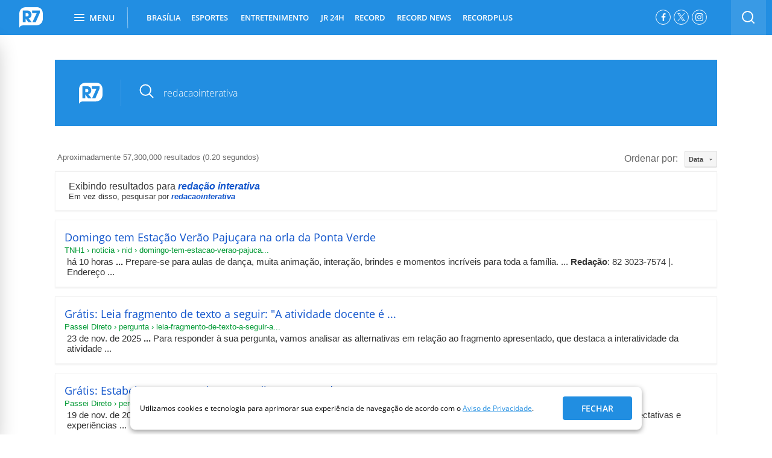

--- FILE ---
content_type: text/html; charset=UTF-8
request_url: https://syndicatedsearch.goog/cse_v2/ads?sjk=NYyDb7yNQtK%2FpQQyiTa8jA%3D%3D&adsafe=high&cx=004434994716415441538%3Ajtto9b0nerq&fexp=20606%2C17301437%2C17301440%2C17301441%2C17301266%2C72717107&client=google-coop&q=redacaointerativa&r=m&hl=pt-BR&ivt=0&type=0&oe=UTF-8&ie=UTF-8&format=p4&ad=p4&nocache=161768603632261&num=0&output=uds_ads_only&source=gcsc&v=3&bsl=10&pac=0&u_his=2&u_tz=0&dt=1768603632262&u_w=1280&u_h=720&biw=1280&bih=720&psw=1280&psh=1285&frm=0&uio=-&drt=0&jsid=csa&jsv=855242569&rurl=https%3A%2F%2Fbusca.r7.com%2F%3Fq%3Dredacaointerativa%23gsc.tab%3D0%26gsc.q%3Dredacaointerativa%26gsc.page%3D1
body_size: 8542
content:
<!doctype html><html lang="pt-BR"> <head>    <meta content="NOINDEX, NOFOLLOW" name="ROBOTS"> <meta content="telephone=no" name="format-detection"> <meta content="origin" name="referrer"> <title>Anúncios Google</title>   </head> <body>  <div id="adBlock">    </div>  <script nonce="Y79SnRcLlS0upmd5LcT53Q">window.AFS_AD_REQUEST_RETURN_TIME_ = Date.now();window.IS_GOOGLE_AFS_IFRAME_ = true;(function(){window.ad_json={"caps":[{"n":"queryId","v":"8L9qaYz-J7DvjrAPwoGn6A8"},{"n":"isCse","v":"t"}],"bg":{"i":"https://www.google.com/js/bg/V3ebOGDdmYSEMRADY9j8a9nQ9snAUskijKb6q-slNNE.js","p":"fcnca6CPO+Ci6eceQ6+UhFrdhOCmCY9RJlW2zzWNcSZJJAj4LpRmDkRkJBjPYrh+x5TT6pkPPd9f6I8ePACQSSnhaJZ1HxjoylOV6iyeb1ODGVBWFNUf+f7oxtg4EYZZFTAjJCNdKGpH9Sdq/boE8mM0HsL8WoTrksKk3a0+sCSHFLkHSykKCOMBV4MvGtWJlez3bmeqTOBVr7b5HTRh+Xgh32YI/jkkBN9l6rrRY5hnKj3nT85H578dlJ6uWsGW7GLWap1qACOlZcbtxSsJYFnQePESWFthwBA2yvmmj22oQ3bwUG4dUitAn2jC/mo1wxRk31KKCXtDXGBAfJJyiRZufVduRx8PKvCM5SQN0vXkN/ytz09QaxWJHnrskE24JKd+xFjcos4IzPggvgVnNez2q1do6YeMU6bkhEXKKSgszINfiRiP67f6npuVI2S+GEJjCJlsNzpGrFRx0xD7OP78BuwUIK3rTT9q4gLWHz20RKT8VfnVbnXaJBnjI66ZHNj1LTPlNOj+WMCsuc+zR9lvn8h8uN9kmxf2OSrGaDNEpjA8Se5b/vnwqcz2rm0yNIBXV35+4T7Skz95zuGVhFGSLam8HmEPD4ds+WGA7plywHNSieB9sRBLoHW4iNAqI9pH59bi9IyjVXK/YQdQmDmcAXcMs8Xsez9h+o2pwINqaO7Gpo8ldqPM5XLS2XUfJuVeEqTjVGfwDPI83/coENmmy1EIBSG8z2cdIQGxEvy9A8dqdrqUTA2xy7EFSaWSJRPVnzvo5NlrcTqS6UzpiMCuAbc1R35ICIyKkBoy/4BwOC95QmgRl30jUOWZjUgPU0RS9XsvOAPmdozJnduu/1K8VP/xApUSVQjsSHIQigPuVc/Ayg9dPqzaIo7/xwWpw0TWs8KeIsq3+V6vaIJcc5EYoCvHRuA58gcCiQBwGffl1R7IEKAlWotpGFfyJQLLqeDt/G84rwVrAqxyze4uRXQGVhngr0cyI+j33p3/LhLmKE2ZHa886Ik4kAU/CiR3rjN1JDd+YLQ/[base64]/GVvGaP61GWV/eJAzYLFYHkJMNgr8mKZbk3QSbcdfO9fDftuYHWo+PlSWVZZ/l1+zS4igqB/NR9YTH2C+9UOrLIP8bwbFb7dUwDz21bEtYVVHTeiYgcqjiCHBguB9NdDaEq/nuffNycOm8RPssTMTHKgKc2VLtpHolsNLUXyMUlE50jZGXIAYwb18boZHObJWT0GFpAgUL46VFpLys/+yl6PqzjMZFZmjSPiNRFCk2T2glO9ZO6zt1FOW3NVivyyCDA5fR+X/do19qdxCSmEvMCKE4EVFQBTjZaqs364ieogWeoLjbK3b+d0u6iNWmGPcIKAoSJAn+Xb6d4JpAV2bINuGekvnZAcm/6AIEWw1VtALthGSh4/+VfDC2fxhNZcZsq5xyHZs58mN948FMPlh2eaZjy3CB6QPdUVJp0677QOSzRjoKu5Eai0ZJobb9N/UArylIj220mKzX3kY8SUodtWMlr5RMdSVuxnpqpPv1ltldnL5gDc2JqVXrNPIqqsC62Rf1+MT7RGgHvL3846XJiGMEhmJrfIRyPp9UO/JvYuLa5A2YNYuRJ7O0GWKBvcoq/qa8oQTfjMtZfmuQTYFX3fBwWFIlXoO2+hFfy8o+3KqN8Rj4EhAp25z+hK5DWHkP5teWhn20r/aLndj1fh2PiHJIlW57eVKGjU74oZQ4ynsUf98rnaSfRh2ywhOXRjUC+4h1gUIws+isse9E1DbhrMl/zx7ruAslAVDh5u30XWtka1JtijvMJYGdfWXka3Lpw/kOKiftpZZRk1w3iC56ZxDQDEtKHT6QQeQFczXlzsIC5Mo1sI1Uah1fvv8vqLuCo8S7beSxzSzDxrKCzTVdOMbL1/8Muhh9zl0P+SjErAQpg8QsLgFcbtB3CfixLxlUdoVapPNP3k6UY4CgRqJqqfQCMyUHZwtLaTVfn38belUd6K33mfcFgJo0PRFtvt3kiyjePawR+bXSSDy8aY8AqJc/c6LwXRSaJ5kd9Vey3v/DaAwC08Yg5INLsXFTFUz0Cr4A9RN7ba4ql04bCauS1CLDenIuRtkfcA3AHziPn8B626xiYN4r4VoCNeTJUsVJ93o7p+MC/G4+DmXTYeQAcWriw2ukWJ1jGyCdzMCk2izUsPUCxKlnWr8G+/Um94WaUQNU/tbUhl4Q9ByQ87K6jyIUpndKFhS43uT+8VmTXoyYarm9oyqnd2JaMMCmj9iI6hlkCTfHCS68IlSlDmL1OqxZrsVHtyg1RG5KAp17YvGWjS7z5HYHiqIuO2aS9nwymtDM99bO1wSH14iJ6/8BNPnSIqDPzgZjXnnbQI9S/+7miudeye3KvIrpFwQPylOYNof5V3AwvW5zkMM+FwTEj6tB4XQkdwhn4sLdRN3D18OOBmXvBc23YbpfeYrYg0y4S74zveTxJjHOu/Ud48/P4dR1/nenfi9ccmbj5BaWy9aS6UV7EEf3YaeG75rtDrI+pmhAUUJEmmLscuLKWLRAj68g2dzw2RjmLZuHnlLH/OM2ztbBSbvoex351Etj8+NBxDRj1lkAccGc3BMpqIrd8eClAdnU9sjOSebCuoV0myRkVfUsXy4jzOgvekO7q/9AoW7uaFCAWoGyyfvlx0U1WkdFhE/iV/RbeLQt4gr8mZED/QKkrBCf6+Z2RgNRAWtD1mKZov5WlwDSQNnOq6qs+3sWE7fLmxgmcxOk2z/JupkOuMAg+9f87S+rp7MqATplaUSz+DEQRgeRhRLXfPAMk7aMkQtxZrJJonpp+kqKuIvu6sik9ED/kJSPWZWpS9VNShniMEglfg/wEKSpYUCj/6r7T2Hkjn/qA/vfUZOS+vyBXwOnXba211OuQTQLAGBfWB0ImfnfIK5z4QjkfkVKtpuQEFIegL08Hd7j805kzy234/OAQMpB6iUy/kGW2S8vEl5eZnzbUfR8Vkt7XPtMpIk6jPCB7MQbQWLhOJMikyBe2+1BneFzz/EZP7JMS4456FJdyUjDEQc+vTqsKU4J11ibdmxWc8SBuhGzXFUAGO3qtg+Lkd46x8Rz9DWua1f9wpHpTq16e+IE4hfS8wSK4vkG1/WG61S5Zlxzeo/xwzaG3mCFcoNVQ3f0FQ1rxIt/KEfYkqQSn/vx3Vuy1V/MqcRfrkSTUvJUQBQm6ZFog5XFBKusVYnlxajpycaKCErgJJh+Lis3TWZ73dM5oPD63G8YEcbm230j31AoZNZ47L4XDysbEmynsbIXUIrzdNym1U5mGJRK1uB5l8881Gus1HILDc0RoNRP6puyykiyLv9rUwvijdyVD4I1Kr8eYj4ojtsF0xM/5wDjEOZYJ2PWqa6fNktezd7libi6D6v8wrpPFWx47VeMvVsyUcakFL5SsoTJ1n/r/iZZKR+VHUTUVhFZATQ95SYW4wgzCpEdLOTOWwy1yJkLbtBtsp4u0XFwlwYFroqu7+BzUPeOyJQ/YiLkP2WmEVw7ApDqOmoYXzy7y3SGkGnF8Rm7Q0IgvYM6STwL5534AtukWc0fBSL/p04H0enHACVEWxN+UBvqWAdE13G6S3+ydC1g+xKCt8S0TmcrQdnsjWUtKMscDHY1vHEL3U5TUQTYaew6LrJSGQ9/SeYXIytFXjOyLX091kiFBRVXku1PJdrP+KR5/batLLkJHnZi12NOo7d2J2IoEzN4eREXY0iESTD6SDqlhRVKOTuyY1onp/fFn4ooPcKgYZOdBKOd79XE1V5nicjPMA2cWswjIpdA/7N8aFYg1a4aK47z3MsRZERxR+uf9lH3/BO5P/SLzzu4US/mu6C2C0jKzUjiTU6ixoZy+guXQr9pDMX8V3qxjSdeMaDvhGcuN8XArmvSYHcyhSyr9DgGmHVk6e3PrkM7tCMxbhoN8ECmSKnALhVrAq6cjm/VZum4CjV4P+x1zQqb5V9bnGgTDZeD1lAQNsyVSEpt1N/2XNztZRuW/8V+tkrYBRVnNQ7D9/bI4oZt7ovqRg/l1aJ0PEEGdOwdBz88SMoApQUz87yC8b9bQn1h82DaXNinVQ0YlF+KQpoS0GZTGtfzChc4wcMHO3OM6crxmOk1o4ORdmmvsrgFSkATFDRPSXWHeXekn8xmvKAGwy+Iog/BlnT1IFKLP0UzcmXVii9Nm0Y0fp+N7/KBYp5ch1BTd+32bzZu3AhjWFDevHRYR7qkQib2CX+PFgjsmoZlgp1mUWq6ty1smvqr6Eiz9EGFdraF7FusXMnOrNBgWNV61JRnReRReL/v9XCdBKBJrFPTzYhqJAQhCBHDCev6V2picuySaU7KVTZea9lOlceC1UjuvvzxhnvkdrOlpxS6W+lRVB3JFFy4IqXsClKQv5O5b191gavaKICH5bhad1QIlbbkJNqF8Bl9iAJuTfTCJdI7qrwTy8DAR7Xt/8JIQYxBoQwqBz/CmBuJzBOJ71Bb+5n4hisY4YedycWoBq9s37d2zksx/G16pYsRCZAUP+xjKF/cMDP0xUirtqLGQxjT32NnGrC7vcZIBg8Hj3LX2nF44ToUp5uh1Tge+xUAMrCteeYEzKLw24JPCkfrECqs754ovlSUXcp30DrlDLVDvdmk0ZS57JesmNqAvwIK4TpLkqjkRUrbcpkb1fFoWbLki6uS0E5KSUJijNYMTjqXYFzKB1Xu1mHJsCIs30pO4DuhpY/OnFFxX4Fy8mb7m/Iv6EaGJxTu1xOsS6m4mThXiGpKW/fAvtJvDpPtbDB6HG/U1MEeW/Wncugh+Sv7Fa+BC7FV668bdzaSk0Vuv5LdzSyvr48sa4WQ8LCgPcyHaG/3dpAUrmIv485SNap55AWVbcmcMbvo7KrN3r4sDNFZZ06IM7EIcxGGn/[base64]/1g0/[base64]/sBnvLS83Fwwp8zrNKUtj+hSVUmJOVXxOnxN22+DJMZox9TUzctr9qPtvHMwTzB6fa8J29leE9+Imi7oGeUfYg+tHZ/c9IYRRFuN6PvoCrq2uXWpI8pp2wz+4vD8PsU1MdtEqQiD8jes+SfN8tDERLB2thOVF75nmUKpEB+WbNq0pPzfgtcL8nBvm6LobssZeM6UR5FFCz7xxv+x/X/JClJAsghaHR0AO/0T3K31g4lcw9k9GDYiutuLnKe64AWmeiochOJ+kd2aI80wRyaCiOBl5FEnMZuoZZegLAR5/pOSwF1/anX7275ChAUAxPsHqaoappF9xs7BlKacAw0NFG+hsYlGwAN5Gik/cfocKWPid/sR+918aVmfo5VF/JNsxCyk8PnYuiQKt2EgFRFTbE+f4xtJI+Ocpm7gqrMQx0OsIEosgbvUvLb+JUn5t2r6x7woSFkN6qybZuhadpbbeymoQ7KY2M7KnR+HzbfwQ8uIs5k+OhHCCEotSL2sltfCnr1QiVCEq8ieFmEH2GqKMXGg3SuGQ/8bLYa/1wsOodsQcxlye62XloLOyVwsXBNO7TkQd3ygZwtjgEjlijSHkXnGOLlWfljiS8HBCVWr2g2FwXJ38FIk5d4Y38vZwVA2UNmi5B6aEW4Uj+XIXFLzSZO0++83vI+JIykhfFn53xLW5CfEde10hAeYzRp5kBeL6GV6FjAWon5PZCjSxm0iAM6ViT/P+1HtCClMqcq6wJFZNVO0pcGC0C3Ea72xargwEwy2gZGZP/hlXo33D3WC9pnDxpGJtGI/WnC2tWd+mBzNFX/SXGZv3nE9lLsG6jz6CpQfcUbVLOG+TVnkPdemk8CBrmL5qgQRrQt6C2BsvOX8Fr9TQjemCA45MfEcl//b0Lsk64MeZYHYyg7PJuxk1qWa8ZWc5OPFVPgNPISppOgBZS0eB/r2b1Qs73TQokum1iCYEWV2JXcIHYx675yZ9R0Cp/Klux2IxLrw8OG1EqFPwDAycUtEtSKL+PqMganTOr7pP9zatGI7mPrt9X1SNMtwUk/Jsno2alHnyWzs5tRbSdzrDfcL7pc6I71qMZ23qcrgpQa7j+t1QtaLvqx/EVjoZPhj5qhpRB70ZBaMnFDFaz1exO1Yd2kE+fuHb/XEOWSOWqejB8TUxxp6Xw6lsrnxQflG9RtXciD319NGYW3hMYk8Gr+0tCwHHz5h9DNW/WXFdtXfoL9cjwgGWCGC1Ii8hC1qT4Ao9YEkN5js/pa48WJzMzy2HtD1L2APTy5FERVBpCv/BzecdI/MqhJ3v11adJpcyGI/X/FbtcI2T6P7vPXPT2fBCwknYElGZ9JJRwIcYHmKfiiPw+YnqQvsTfMiKvb6DOb/DID5yYMWY0OpxtdHgh2LDtlcU2jJRurIlJ/SmQwTm7UHyTu2cgOI69LGbMnmL+wJ9XHUrEbr+21vk0Z1MUfyXMUXGZnkVCowQIqk6C6/Y0/ID+rW4iMlx3RvZQU6rk+IxkPxbQAm0w9Wuz0v+wFwUdCSeSZ+rdZOzq6el0QtZhoX4DJ0u3M56uxiehb7jETL7VLqNQvaJhskRV9K3sdjwRGldG/hAt+AEVQhbg3/kSr439A2V5rIfygYuvade0IaTWFbaoRhZUIxZpNEj7HCJOmI7EEaEQT/PkBzwOPcpdYQkZnrasLp/pFS0NQGNUDniDWJEcSJz/bXhfL04FmWwISW6GvqLD4LemtbuycGKHOIkxFt3qriAJiO58ULnD2swwa2KmIuRf/0K6G+YRQvkx/YjSLMqANwsmIRBXRpcNKGdf9kuu+3tEojFqls3i1Hlxbw4ADhT0vp17LASom6LsF32uU9awChgu3hWUoPnU7MXm7wPg6vjpkh7B2tfxhA4kcyMfIWADV4gMZu4fFbeeYAdHadHHlpOB41SZgc/erV9Aoadba8zdYmNmvFUtD4HBrzJCTllqe1pgFVnKVzAc6pMKUzRxzWU89kpfICnS1FNs8MCp9ILiijhg8VWsw+IthvK/eIgJTjbjn4fRTSKzlsa2v+c0H1bZrWBG6KnMCnE0KLF8ocD0rytkZkp6oIwc07vt8OqZpajJaCXN52XMAw4LClCpjtGf3OCtZeBdZNHYfzd+Df7rKVpiv5Ly6CV7x+dmH+ON7t0GFsUEKhwjW9UpE/Zr1MzG3lOPmT4TT6MXtU3mf4bdz1qwZC8q1hAYe09AcEzdvlijqRvbx0N9HMRpr9oNOezEutbcsENEUbbGNX/1URQEsgae1yBOeLhk9VJWqYYkzvD89wSIAdG7jAqh8VU69p62A06iW3bY1kodVCGv9iQHVY5IN7BqihUzGfqhc2Fcp/LMaSInkx3kHjBJmt4n9dO0o+0GFaNhTXLht9fgTOE9uP8tga35TqbSY9ExkEGidFRXvcWz9sudTGP9zeF05R0DSRE5GaDuqLVX166S4VJsQCwlmMEMmkbrEn0ob73ljVlS5I2xUteR3ogGCJ76QS8/2ZMFfnl2P/BTeiTGsoNnpgZsLKPaz8JYknDmBh+9abMSPhOscGnct8Eru7F9aPBhpWAjOGIZEbk1p0FnCfV8aNP2HAE2UcrdHXv4ZoRX2lOwof7d5IZKmSXpvl03xWGOwo0n5TksinUz+HXFWUOubnnzE50Xg09BS6QG8s0z6SG1p0AZZKZQk/VCJDb/0kmdWItNuFKeyb94w3R0FQ7prAsB4yHxo9lVOAZujduob0OSiTJe8U8NMrXDQCfD2lOC6MQoIvF8tTcRdtGMRHdHIq48/Fdb43d6hHixKPh2GvWM13suNlB1VuVUmvCNZrwWxpDqqAGmmiud1Ms0p/y64EM7ZiZISRcybErJc36YQcKUEIU8ybqBNzojoBI/5IxOBaa4xDXTxYjj+alRdwz3HvkqkM7F8W3SaIbqidkP49Cl1VenbVjMi91pjYrygi/o+GSndcn98UaVShCR3loh09mAMfduQp/Sh0nY3AS1fExmgqY05AechOmR76uCqXRPzqBvxjOdXyPMQ/DzDuDagMo7ry3Qtjvi5b7cow2jn6XjZcf6uonMCwdNxSFZXqGq6HpfTzgEieHHWXw2dOp4tfLRaAVQjTAReUvJeVNnihol/arT7wtUOwuFpDBYHuBgFOm5nB1wiZqwwtJlYSnCsz2sLnW6aClQNsyWA8N4zo0GFV98B9rRySK0jwSt8C8cWPuNG8/1FmnHVLWSaHf33FcS3EhhvweceSi6i+MGp/g94o+iVLroJo/JCa5YzH+ZjGQQ1IDwDBrAdDrd9UAo7E6LmLgk+6aQEyYHWqeF/zraAVkPXGKZMKIuOs+pTC9weIjB7Wyr1AJHcqgKjW1zZ6qigyqMy3z6qETpuDk0uzfmFgu6Wvg4bQkYJJZL2z0nTn93OoG3Q9FXLMT+93HWBhhFatUx94hijaXct0XLfxZgvvPnGs1sWSgs57TjMuno9WlPfxRZ/N2fBmP6jsa20A+GZBS1fZeQDz9cKhac1U39KteSlxmYDv7+YTds1sH46p2/ys4y54XrVvoM3A+LC56fSyNY3g0wvihiWgpujVvXOPGEpYqBUNtZGpwRSdgEMNPfP5JEx6VN6y+AHJ1itTzkD6viDo3XaSe9rn4LlZ730vCVrRAJPUfuJsVaEf0VjHL7GcuCZq8o+D3TBst0lhB+LaZEmOQC8SV84vBl5oSJW2ORKtluq2/lpo7DpyrrApiu0cWRdeDE9f/iRY828KHA02c52xwnu15lC2vh9REcd2pcaefEg2dqEwXf+Bnk+TjJrr+N7qIoUe7APOrCFA3pzkLY53UDjkDW3SaYT+1ut2YFuuybGP63rFWUj85qww0C90DSiJLtzNtsmd6OcHwYnMghEfLWHmp/d79snd9SlgdnZSwpzYnX/Rae3lTIBHXQzuUFjO0dWzDALjpvTnnE8qI3mzKoYDxEcpoIjGOHi/VUfnOECLOzfpcIvfNTmKLsSPoZH/pxO9O0jOYzX2dt09VqqM/y8n7nOOavu2nInhGWPpnLIdsYvB3vE6j9eF8/[base64]/Otwzs8zO/o1hb1JFI8/GlC1zubHFnwy/sZEA1cK4U+3nYiYgVVJFEzjTc7+a+ZrTLzvH4K9ol31uM8e2dwZdzYILhpVQR/MwlbXlQ3+VfRWv9RWKjCZ8TLSWWR9rHec9A1GRje7j3+12s+W41alPU6YDzmrMVGFHKzla95pYNoQv37+Um2sq5uR9x+M3gRCLKbwrvj84Kgdd1ptChfRhKay00+fzREC96BnPjO3cJdGfxHaEK/9499JCGELqDikK+wycnFKys3nuLymrUO/OteZgQW9+0mOdv+REakVvpQb6kAm0QhDT9mGcr+8CQqIYa9oCwyrEhWa18TOTqfnmGtlcfM4UMkCMi50zrpM4XZC8wQaSPsshAH/ldF5iFHfnVr21mRsQytLxtre9x8P3fsPYX5mQ7rFViKBl6vyoxywp4htC3nXILbtrIN3lwOX+BYO/Qrmxd12ktBQXmET4K6sEHs7KbBr+4wiAcRVHUAIoxDRVoC/4Rz/Jf3RItxBOZnj8SLvKr4IiNfc96fZpGMVWmdQs4jLzs6z6RbjwnfUIzBLQ7E8UFTSP1XTIcOVSqqYINOwc7OHgcgL2Lv69JEu+9BnXwRxht++k3xEUmRKQZDG/AjbJ2JsjTQPlaCb9cLCA+IQoG7qR56C9gGjrb6bD2LkL9F6yEImV0c49CLN2dUCcjx8EfYquwnTQuovY3WjS/I1Iui1wu+lmjui/Z46RiMaP7ty4bFU1rC5Yumj0d8+JpnhcKozBOq0MkIjcjFfrBGdedqk/jHrCu7uay31pluknpI9AMIfQ\u003d"},"gd":{"ff":{"fd":"swap","eiell":true,"pcsbs":"44","pcsbp":"8","esb":true},"cd":{"pid":"google-coop","eawp":"partner-pub-6423275293758204","qi":"8L9qaYz-J7DvjrAPwoGn6A8"},"pc":{},"dc":{"d":true}}};})();</script> <script src="/adsense/search/async-ads.js?pac=0" type="text/javascript" nonce="Y79SnRcLlS0upmd5LcT53Q"></script>  </body> </html>

--- FILE ---
content_type: application/javascript; charset=utf-8
request_url: https://cse.google.com/cse/element/v1?rsz=filtered_cse&num=10&hl=pt-BR&source=gcsc&cselibv=f71e4ed980f4c082&cx=004434994716415441538%3Ajtto9b0nerq&q=redacaointerativa&safe=active&cse_tok=AEXjvhJ9NrZMaKwUENoFJ3hynKGt%3A1768603630552&lr=pt-BR&cr=&gl=br&filter=1&sort=date&as_oq=&as_sitesearch=&exp=cc&callback=google.search.cse.api10591&rurl=https%3A%2F%2Fbusca.r7.com%2F%3Fq%3Dredacaointerativa
body_size: 3855
content:
/*O_o*/
google.search.cse.api10591({
  "cursor": {
    "currentPageIndex": 0,
    "estimatedResultCount": "57300000",
    "moreResultsUrl": "http://www.google.com/cse?oe=utf8&ie=utf8&source=uds&q=redacaointerativa&lr=pt-BR&safe=active&sort=date&filter=1&gl=br&cr=&as_sitesearch=&as_oq=&cx=004434994716415441538:jtto9b0nerq&start=0",
    "resultCount": "57,300,000",
    "searchResultTime": "0.20",
    "pages": [
      {
        "label": 1,
        "start": "0"
      },
      {
        "label": 2,
        "start": "10"
      },
      {
        "label": 3,
        "start": "20"
      },
      {
        "label": 4,
        "start": "30"
      },
      {
        "label": 5,
        "start": "40"
      },
      {
        "label": 6,
        "start": "50"
      },
      {
        "label": 7,
        "start": "60"
      },
      {
        "label": 8,
        "start": "70"
      },
      {
        "label": 9,
        "start": "80"
      },
      {
        "label": 10,
        "start": "90"
      }
    ]
  },
  "context": {
    "title": "Busca R7.com",
    "total_results": "39"
  },
  "spelling": {
    "type": "SPELL_CORRECTED_RESULTS",
    "correctedAnchor": "\u003cb\u003e\u003ci\u003eredação interativa\u003c/i\u003e\u003c/b\u003e",
    "correctedParamName": "spell",
    "correctedParamValue": "1",
    "correctedQuery": "redação interativa",
    "originalAnchor": "\u003cb\u003e\u003ci\u003eredacaointerativa\u003c/i\u003e\u003c/b\u003e",
    "originalParamName": "nfpr",
    "originalParamValue": "1",
    "originalQuery": "redacaointerativa"
  },
  "results": [
    {
      "clicktrackUrl": "https://www.google.com/url?client=internal-element-cse&cx=004434994716415441538:jtto9b0nerq&q=https://www.tnh1.com.br/noticia/nid/domingo-tem-estacao-verao-pajucara-na-orla-da-ponta-verde/&sa=U&ved=2ahUKEwi5vO35kZGSAxUHGFkFHZ5NB_4QFnoECAkQAg&usg=AOvVaw00ytBVcFBrSwgZlv4YUNv8",
      "content": "há 10 horas \u003cb\u003e...\u003c/b\u003e Prepare-se para aulas de dança, muita animação, interação, brindes e momentos incríveis para toda a família. ... \u003cb\u003eRedação\u003c/b\u003e: 82 3023-7574 |. Endereço&nbsp;...",
      "contentNoFormatting": "há 10 horas ... Prepare-se para aulas de dança, muita animação, interação, brindes e momentos incríveis para toda a família. ... Redação: 82 3023-7574 |. Endereço ...",
      "title": "Domingo tem Estação Verão Pajuçara na orla da Ponta Verde",
      "titleNoFormatting": "Domingo tem Estação Verão Pajuçara na orla da Ponta Verde",
      "formattedUrl": "https://www.tnh1.com.br/.../domingo-tem-estacao-verao-pajucara-na-orla-d...",
      "unescapedUrl": "https://www.tnh1.com.br/noticia/nid/domingo-tem-estacao-verao-pajucara-na-orla-da-ponta-verde/",
      "url": "https://www.tnh1.com.br/noticia/nid/domingo-tem-estacao-verao-pajucara-na-orla-da-ponta-verde/",
      "visibleUrl": "www.tnh1.com.br",
      "richSnippet": {
        "cseImage": {
          "src": "https://www.tnh1.com.br/media/_versions/2026/01/estacao-pajucara-2026_widelg.png"
        },
        "organization": {
          "url": "https://www.tnh1.com.br/",
          "sameas": "https://www.instagram.com/tnh1oficial/"
        },
        "metatags": {
          "twitterTitle": "Domingo tem Estação Verão Pajuçara na orla da Ponta Verde",
          "twitterSite": "@PortalTNH1",
          "ogImageWidth": "800",
          "articlePublishedTime": "2026-01-16T10:00:00-03:00",
          "twitterImage": "https://www.tnh1.com.br/media/_versions/2026/01/estacao-pajucara-2026_widelg.png",
          "author": "TNH1",
          "ogTitle": "Domingo tem Estação Verão Pajuçara na orla da Ponta Verde",
          "adoptWebsiteId": "3261ab4b-bd53-424b-b837-7ca1ff589081",
          "ogLocale": "pt-br",
          "ogImage": "https://www.tnh1.com.br/media/_versions/2026/01/estacao-pajucara-2026_widelg.png",
          "ogImageType": "image/png",
          "ogType": "article",
          "articlePublisher": "https://www.facebook.com/portaltnh1",
          "twitterCard": "summary_large_image",
          "viewport": "width=device-width, initial-scale=1, shrink-to-fit=no",
          "ogImageHeight": "450",
          "appleMobileWebAppTitle": "TNH1",
          "msapplicationConfig": "/static/favicon/browserconfig.xml",
          "ogUrl": "https://www.tnh1.com.br/noticia/nid/domingo-tem-estacao-verao-pajucara-na-orla-da-ponta-verde/",
          "ogSiteName": "TNH1",
          "articleModifiedTime": "2026-01-16T10:00:00-03:00",
          "articleAuthor": "TNH1"
        },
        "cseThumbnail": {
          "src": "https://encrypted-tbn0.gstatic.com/images?q=tbn:ANd9GcSaobPTVLJbxM_xHIHzDbMZvBbG0yFCqAK7e5Xlc82MlZfPl2tXvhm-CUY&s",
          "width": "300",
          "height": "168"
        }
      },
      "breadcrumbUrl": {
        "host": "www.tnh1.com.br",
        "crumbs": [
          "noticia",
          "nid",
          "domingo-tem-estacao-verao-pajuca..."
        ]
      }
    },
    {
      "clicktrackUrl": "https://www.google.com/url?client=internal-element-cse&cx=004434994716415441538:jtto9b0nerq&q=https://www.passeidireto.com/pergunta/196105297/leia-fragmento-de-texto-a-seguir-a-atividade-docente-e-interativa-precisa-da-par&sa=U&ved=2ahUKEwi5vO35kZGSAxUHGFkFHZ5NB_4QFnoECAQQAg&usg=AOvVaw2cyZZ9AcTZxpdWqUCvmJec",
      "content": "23 de nov. de 2025 \u003cb\u003e...\u003c/b\u003e Para responder à sua pergunta, vamos analisar as alternativas em relação ao fragmento apresentado, que destaca a interatividade da atividade&nbsp;...",
      "contentNoFormatting": "23 de nov. de 2025 ... Para responder à sua pergunta, vamos analisar as alternativas em relação ao fragmento apresentado, que destaca a interatividade da atividade ...",
      "title": "Grátis: Leia fragmento de texto a seguir: &quot;A atividade docente é ...",
      "titleNoFormatting": "Grátis: Leia fragmento de texto a seguir: \"A atividade docente é ...",
      "formattedUrl": "https://www.passeidireto.com/.../leia-fragmento-de-texto-a-seguir-a-atividad...",
      "unescapedUrl": "https://www.passeidireto.com/pergunta/196105297/leia-fragmento-de-texto-a-seguir-a-atividade-docente-e-interativa-precisa-da-par",
      "url": "https://www.passeidireto.com/pergunta/196105297/leia-fragmento-de-texto-a-seguir-a-atividade-docente-e-interativa-precisa-da-par",
      "visibleUrl": "www.passeidireto.com",
      "richSnippet": {
        "cseImage": {
          "src": "https://img.passeidireto.com/logo_pd_square.png"
        },
        "metatags": {
          "viewport": "width=device-width, initial-scale=1",
          "nextHeadCount": "23",
          "author": "Passei Direto",
          "ogTitle": "Grátis: Leia fragmento de texto a seguir: \"A atividade docente é interativa, precisa da participação dos discentes para concretizar-se\". Após esta avaliaçã... – Questões Respondidas",
          "ogUrl": "https://www.passeidireto.com/pergunta/196105297/leia-fragmento-de-texto-a-seguir-a-atividade-docente-e-interativa-precisa-da-par",
          "ogDescription": "Pergunta Leia fragmento de texto a seguir: \"A atividade docente é interativa, precisa da participação dos discentes para concretizar-se\". Após esta avaliaçã... enviada por EducacaoHistorica para Outros na disciplina de História da Educação",
          "ogSiteName": "Passei Direto",
          "ogImage": "https://img.passeidireto.com/logo_pd_square.png",
          "ogType": "article"
        },
        "cseThumbnail": {
          "src": "https://encrypted-tbn0.gstatic.com/images?q=tbn:ANd9GcRlqNMNrl6lnosD1B3WkNgM9PPJgnScmEIhrjw-vp518OUXd0EKPJ1GTD0&s",
          "width": "225",
          "height": "225"
        }
      },
      "breadcrumbUrl": {
        "host": "www.passeidireto.com",
        "crumbs": [
          "pergunta",
          "leia-fragmento-de-texto-a-seguir-a..."
        ]
      }
    },
    {
      "clicktrackUrl": "https://www.google.com/url?client=internal-element-cse&cx=004434994716415441538:jtto9b0nerq&q=https://www.passeidireto.com/pergunta/195946130/estabelecemos-uma-interacao-direta-com-cada-texto-que-lemos-isso-quer-dizer-que-&sa=U&ved=2ahUKEwi5vO35kZGSAxUHGFkFHZ5NB_4QFnoECAoQAg&usg=AOvVaw27BI1O0XzkYUbfMVLgv_8b",
      "content": "19 de nov. de 2025 \u003cb\u003e...\u003c/b\u003e Vamos analisar as alternativas uma a uma, considerando a ideia de que a leitura é uma interação que envolve crenças, expectativas e experiências&nbsp;...",
      "contentNoFormatting": "19 de nov. de 2025 ... Vamos analisar as alternativas uma a uma, considerando a ideia de que a leitura é uma interação que envolve crenças, expectativas e experiências ...",
      "title": "Grátis: Estabelecemos uma interação direta com cada texto que ...",
      "titleNoFormatting": "Grátis: Estabelecemos uma interação direta com cada texto que ...",
      "formattedUrl": "https://www.passeidireto.com/.../estabelecemos-uma-interacao-direta-com-c...",
      "unescapedUrl": "https://www.passeidireto.com/pergunta/195946130/estabelecemos-uma-interacao-direta-com-cada-texto-que-lemos-isso-quer-dizer-que-",
      "url": "https://www.passeidireto.com/pergunta/195946130/estabelecemos-uma-interacao-direta-com-cada-texto-que-lemos-isso-quer-dizer-que-",
      "visibleUrl": "www.passeidireto.com",
      "richSnippet": {
        "cseImage": {
          "src": "https://img.passeidireto.com/logo_pd_square.png"
        },
        "metatags": {
          "viewport": "width=device-width, initial-scale=1",
          "nextHeadCount": "23",
          "author": "Passei Direto",
          "ogTitle": "Grátis: Estabelecemos uma interação direta com cada texto que lemos. Isso quer dizer que aquilo em que acreditamos, nossas expectativas, as experiências in... – Questões Respondidas",
          "ogUrl": "https://www.passeidireto.com/pergunta/195946130/estabelecemos-uma-interacao-direta-com-cada-texto-que-lemos-isso-quer-dizer-que-",
          "ogDescription": "Pergunta Estabelecemos uma interação direta com cada texto que lemos. Isso quer dizer que aquilo em que acreditamos, nossas expectativas, as experiências in... enviada por Estudo Através de Questões para Outros na disciplina de Ensino de Português",
          "ogSiteName": "Passei Direto",
          "ogImage": "https://img.passeidireto.com/logo_pd_square.png",
          "ogType": "article"
        },
        "cseThumbnail": {
          "src": "https://encrypted-tbn0.gstatic.com/images?q=tbn:ANd9GcRlqNMNrl6lnosD1B3WkNgM9PPJgnScmEIhrjw-vp518OUXd0EKPJ1GTD0&s",
          "width": "225",
          "height": "225"
        }
      },
      "breadcrumbUrl": {
        "host": "www.passeidireto.com",
        "crumbs": [
          "pergunta",
          "estabelecemos-uma-interacao-diret..."
        ]
      }
    },
    {
      "clicktrackUrl": "https://www.google.com/url?client=internal-element-cse&cx=004434994716415441538:jtto9b0nerq&q=https://www.passeidireto.com/pergunta/194407388/assinale-a-alternativa-que-der-a-melhor-explicacao-da-interacao-entre-sujeito-e-&sa=U&ved=2ahUKEwi5vO35kZGSAxUHGFkFHZ5NB_4QFnoECAIQAg&usg=AOvVaw1ojxF1823SXWKPcRu5UP4S",
      "content": "15 de out. de 2025 \u003cb\u003e...\u003c/b\u003e ... interação entre sujeito e interlocutor na elaboração do texto. I) No momento da elaboração do texto, o sujeito enunciador não precisa&nbsp;...",
      "contentNoFormatting": "15 de out. de 2025 ... ... interação entre sujeito e interlocutor na elaboração do texto. I) No momento da elaboração do texto, o sujeito enunciador não precisa ...",
      "title": "Grátis: Assinale a alternativa que der a melhor explicação da ...",
      "titleNoFormatting": "Grátis: Assinale a alternativa que der a melhor explicação da ...",
      "formattedUrl": "https://www.passeidireto.com/.../assinale-a-alternativa-que-der-a-melhor-ex...",
      "unescapedUrl": "https://www.passeidireto.com/pergunta/194407388/assinale-a-alternativa-que-der-a-melhor-explicacao-da-interacao-entre-sujeito-e-",
      "url": "https://www.passeidireto.com/pergunta/194407388/assinale-a-alternativa-que-der-a-melhor-explicacao-da-interacao-entre-sujeito-e-",
      "visibleUrl": "www.passeidireto.com",
      "richSnippet": {
        "cseImage": {
          "src": "https://img.passeidireto.com/logo_pd_square.png"
        },
        "metatags": {
          "viewport": "width=device-width, initial-scale=1",
          "nextHeadCount": "23",
          "author": "Passei Direto",
          "ogTitle": "Grátis: Assinale a alternativa que der a melhor explicação da interação entre sujeito e interlocutor na elaboração do texto.\nI) No momento da elaboração do... – Questões Respondidas",
          "ogUrl": "https://www.passeidireto.com/pergunta/194407388/assinale-a-alternativa-que-der-a-melhor-explicacao-da-interacao-entre-sujeito-e-",
          "ogDescription": "Pergunta Assinale a alternativa que der a melhor explicação da interação entre sujeito e interlocutor na elaboração do texto.\nI) No momento da elaboração do... enviada por Testando o Conhecimento para Outros na disciplina de Comunicação Empresarial",
          "ogSiteName": "Passei Direto",
          "ogImage": "https://img.passeidireto.com/logo_pd_square.png",
          "ogType": "article"
        },
        "cseThumbnail": {
          "src": "https://encrypted-tbn0.gstatic.com/images?q=tbn:ANd9GcRlqNMNrl6lnosD1B3WkNgM9PPJgnScmEIhrjw-vp518OUXd0EKPJ1GTD0&s",
          "width": "225",
          "height": "225"
        }
      },
      "breadcrumbUrl": {
        "host": "www.passeidireto.com",
        "crumbs": [
          "pergunta",
          "assinale-a-alternativa-que-der-a-m..."
        ]
      }
    },
    {
      "clicktrackUrl": "https://www.google.com/url?client=internal-element-cse&cx=004434994716415441538:jtto9b0nerq&q=https://www.passeidireto.com/pergunta/192992028/voce-esta-participando-de-um-projeto-que-ira-melhorar-a-interacao-entre-governo-&sa=U&ved=2ahUKEwi5vO35kZGSAxUHGFkFHZ5NB_4QFnoECAEQAg&usg=AOvVaw25EP7ZhwFCEfe7KAJtcLcF",
      "content": "29 de set. de 2025 \u003cb\u003e...\u003c/b\u003e Você está participando de um projeto que irá melhorar a interação entre governo e cidadão, e recebeu um texto que precisa ser revisado antes&nbsp;...",
      "contentNoFormatting": "29 de set. de 2025 ... Você está participando de um projeto que irá melhorar a interação entre governo e cidadão, e recebeu um texto que precisa ser revisado antes ...",
      "title": "Grátis: Você está participando de um projeto que irá melhorar a ...",
      "titleNoFormatting": "Grátis: Você está participando de um projeto que irá melhorar a ...",
      "formattedUrl": "https://www.passeidireto.com/.../voce-esta-participando-de-um-projeto-que-...",
      "unescapedUrl": "https://www.passeidireto.com/pergunta/192992028/voce-esta-participando-de-um-projeto-que-ira-melhorar-a-interacao-entre-governo-",
      "url": "https://www.passeidireto.com/pergunta/192992028/voce-esta-participando-de-um-projeto-que-ira-melhorar-a-interacao-entre-governo-",
      "visibleUrl": "www.passeidireto.com",
      "richSnippet": {
        "cseImage": {
          "src": "https://img.passeidireto.com/logo_pd_square.png"
        },
        "metatags": {
          "viewport": "width=device-width, initial-scale=1",
          "nextHeadCount": "23",
          "author": "Passei Direto",
          "ogTitle": "Grátis: Você está participando de um projeto que irá melhorar a interação entre governo e cidadão, e recebeu um texto que precisa ser revisado antes de sub... – Questões Respondidas",
          "ogUrl": "https://www.passeidireto.com/pergunta/192992028/voce-esta-participando-de-um-projeto-que-ira-melhorar-a-interacao-entre-governo-",
          "ogDescription": "Pergunta Você está participando de um projeto que irá melhorar a interação entre governo e cidadão, e recebeu um texto que precisa ser revisado antes de sub... enviada por Patrick Uber para FAMA na disciplina de Inglês",
          "ogSiteName": "Passei Direto",
          "ogImage": "https://img.passeidireto.com/logo_pd_square.png",
          "ogType": "article"
        },
        "cseThumbnail": {
          "src": "https://encrypted-tbn0.gstatic.com/images?q=tbn:ANd9GcRlqNMNrl6lnosD1B3WkNgM9PPJgnScmEIhrjw-vp518OUXd0EKPJ1GTD0&s",
          "width": "225",
          "height": "225"
        }
      },
      "breadcrumbUrl": {
        "host": "www.passeidireto.com",
        "crumbs": [
          "pergunta",
          "voce-esta-participando-de-um-proj..."
        ]
      }
    },
    {
      "clicktrackUrl": "https://www.google.com/url?client=internal-element-cse&cx=004434994716415441538:jtto9b0nerq&q=https://www.passeidireto.com/pergunta/192386676/observe-o-texto-a-seguir-a-bncc-concebe-a-linguagem-como-pratica-social-entendid&sa=U&ved=2ahUKEwi5vO35kZGSAxUHGFkFHZ5NB_4QFnoECAcQAg&usg=AOvVaw1nUgK_qxGm-P6t3njf5Y_d",
      "content": "21 de set. de 2025 \u003cb\u003e...\u003c/b\u003e Observe o texto a seguir: &quot;A BNCC concebe a linguagem como prática social, entendida como forma de interação no mundo e de inserção na vida&nbsp;...",
      "contentNoFormatting": "21 de set. de 2025 ... Observe o texto a seguir: \"A BNCC concebe a linguagem como prática social, entendida como forma de interação no mundo e de inserção na vida ...",
      "title": "Grátis: Observe o texto a seguir: &quot;A BNCC concebe a linguagem ...",
      "titleNoFormatting": "Grátis: Observe o texto a seguir: \"A BNCC concebe a linguagem ...",
      "formattedUrl": "https://www.passeidireto.com/.../observe-o-texto-a-seguir-a-bncc-concebe-a...",
      "unescapedUrl": "https://www.passeidireto.com/pergunta/192386676/observe-o-texto-a-seguir-a-bncc-concebe-a-linguagem-como-pratica-social-entendid",
      "url": "https://www.passeidireto.com/pergunta/192386676/observe-o-texto-a-seguir-a-bncc-concebe-a-linguagem-como-pratica-social-entendid",
      "visibleUrl": "www.passeidireto.com",
      "richSnippet": {
        "cseImage": {
          "src": "https://img.passeidireto.com/logo_pd_square.png"
        },
        "metatags": {
          "viewport": "width=device-width, initial-scale=1",
          "nextHeadCount": "23",
          "author": "Passei Direto",
          "ogTitle": "Grátis: Observe o texto a seguir: \"A BNCC concebe a linguagem como prática social, entendida como forma de interação no mundo e de inserção na vida social. As – Questões Respondidas",
          "ogUrl": "https://www.passeidireto.com/pergunta/192386676/observe-o-texto-a-seguir-a-bncc-concebe-a-linguagem-como-pratica-social-entendid",
          "ogDescription": "Pergunta Observe o texto a seguir: \"A BNCC concebe a linguagem como prática social, entendida como forma de interação no mundo e de inserção na vida social. As enviada por Sabrina carvalho ribeiro para Unopar na disciplina de Inglês",
          "ogSiteName": "Passei Direto",
          "ogImage": "https://img.passeidireto.com/logo_pd_square.png",
          "ogType": "article"
        },
        "cseThumbnail": {
          "src": "https://encrypted-tbn0.gstatic.com/images?q=tbn:ANd9GcRlqNMNrl6lnosD1B3WkNgM9PPJgnScmEIhrjw-vp518OUXd0EKPJ1GTD0&s",
          "width": "225",
          "height": "225"
        }
      },
      "breadcrumbUrl": {
        "host": "www.passeidireto.com",
        "crumbs": [
          "pergunta",
          "observe-o-texto-a-seguir-a-bncc-c..."
        ]
      }
    },
    {
      "clicktrackUrl": "https://www.google.com/url?client=internal-element-cse&cx=004434994716415441538:jtto9b0nerq&q=https://www.passeidireto.com/pergunta/192330092/um-bom-ambiente-alfabetizador-e-caracterizado-por-a-presenca-de-textos-variados-&sa=U&ved=2ahUKEwi5vO35kZGSAxUHGFkFHZ5NB_4QFnoECAYQAg&usg=AOvVaw09s_oeG6ZDzsUfiYhWPNad",
      "content": "19 de set. de 2025 \u003cb\u003e...\u003c/b\u003e Um bom ambiente alfabetizador é caracterizado por: a) Presença de textos variados, interação e acesso à escrita. b) Uso de apostilas e&nbsp;...",
      "contentNoFormatting": "19 de set. de 2025 ... Um bom ambiente alfabetizador é caracterizado por: a) Presença de textos variados, interação e acesso à escrita. b) Uso de apostilas e ...",
      "title": "Grátis: Um bom ambiente alfabetizador é caracterizado por: a ...",
      "titleNoFormatting": "Grátis: Um bom ambiente alfabetizador é caracterizado por: a ...",
      "formattedUrl": "https://www.passeidireto.com/.../um-bom-ambiente-alfabetizador-e-caracter...",
      "unescapedUrl": "https://www.passeidireto.com/pergunta/192330092/um-bom-ambiente-alfabetizador-e-caracterizado-por-a-presenca-de-textos-variados-",
      "url": "https://www.passeidireto.com/pergunta/192330092/um-bom-ambiente-alfabetizador-e-caracterizado-por-a-presenca-de-textos-variados-",
      "visibleUrl": "www.passeidireto.com",
      "richSnippet": {
        "cseImage": {
          "src": "https://img.passeidireto.com/logo_pd_square.png"
        },
        "metatags": {
          "viewport": "width=device-width, initial-scale=1",
          "nextHeadCount": "22",
          "author": "Passei Direto",
          "ogTitle": "Grátis: Um bom ambiente alfabetizador é caracterizado por: a) Presença de textos variados, interação e acesso à escrita. b) Uso de apostilas e fichas. c) Silê – Questões Respondidas",
          "ogUrl": "https://www.passeidireto.com/pergunta/192330092/um-bom-ambiente-alfabetizador-e-caracterizado-por-a-presenca-de-textos-variados-",
          "ogDescription": "Pergunta Um bom ambiente alfabetizador é caracterizado por: a) Presença de textos variados, interação e acesso à escrita. b) Uso de apostilas e fichas. c) Silê enviada por Cia dos salgados cia dos salgados para ANHANGUERA na disciplina de Programação",
          "ogSiteName": "Passei Direto",
          "ogImage": "https://img.passeidireto.com/logo_pd_square.png",
          "ogType": "article"
        },
        "cseThumbnail": {
          "src": "https://encrypted-tbn0.gstatic.com/images?q=tbn:ANd9GcRlqNMNrl6lnosD1B3WkNgM9PPJgnScmEIhrjw-vp518OUXd0EKPJ1GTD0&s",
          "width": "225",
          "height": "225"
        }
      },
      "breadcrumbUrl": {
        "host": "www.passeidireto.com",
        "crumbs": [
          "pergunta",
          "um-bom-ambiente-alfabetizador-e..."
        ]
      }
    },
    {
      "clicktrackUrl": "https://www.google.com/url?client=internal-element-cse&cx=004434994716415441538:jtto9b0nerq&q=https://www.passeidireto.com/pergunta/191516325/pergunta-6-assinale-a-alternativa-que-ser-a-melhor-explicacao-da-interacao-entre&sa=U&ved=2ahUKEwi5vO35kZGSAxUHGFkFHZ5NB_4QFnoECAgQAg&usg=AOvVaw3X1TTzHDCvLwFsmI3nvRHF",
      "content": "30 de ago. de 2025 \u003cb\u003e...\u003c/b\u003e ... interação imaginária no planejamento do texto. IV) No momento do planejamento, da organização do texto, o sujeito enunciador interage com o&nbsp;...",
      "contentNoFormatting": "30 de ago. de 2025 ... ... interação imaginária no planejamento do texto. IV) No momento do planejamento, da organização do texto, o sujeito enunciador interage com o ...",
      "title": "Grátis: Pergunta 6 Assinale a alternativa que ser a melhor ...",
      "titleNoFormatting": "Grátis: Pergunta 6 Assinale a alternativa que ser a melhor ...",
      "formattedUrl": "https://www.passeidireto.com/.../pergunta-6-assinale-a-alternativa-que-ser-a...",
      "unescapedUrl": "https://www.passeidireto.com/pergunta/191516325/pergunta-6-assinale-a-alternativa-que-ser-a-melhor-explicacao-da-interacao-entre",
      "url": "https://www.passeidireto.com/pergunta/191516325/pergunta-6-assinale-a-alternativa-que-ser-a-melhor-explicacao-da-interacao-entre",
      "visibleUrl": "www.passeidireto.com",
      "richSnippet": {
        "cseImage": {
          "src": "https://img.passeidireto.com/logo_pd_square.png"
        },
        "metatags": {
          "viewport": "width=device-width, initial-scale=1",
          "nextHeadCount": "22",
          "author": "Passei Direto",
          "ogTitle": "Grátis: Pergunta 6 Assinale a alternativa que ser a melhor explicação da interação entre sujeito e interlocutor na elaboração do texto. I) No momento da elabo – Questões Respondidas",
          "ogUrl": "https://www.passeidireto.com/pergunta/191516325/pergunta-6-assinale-a-alternativa-que-ser-a-melhor-explicacao-da-interacao-entre",
          "ogDescription": "Pergunta Pergunta 6 Assinale a alternativa que ser a melhor explicação da interação entre sujeito e interlocutor na elaboração do texto. I) No momento da elabo enviada por jose paulo silva moraes para FMU na disciplina de Portugues Juridico",
          "ogSiteName": "Passei Direto",
          "ogImage": "https://img.passeidireto.com/logo_pd_square.png",
          "ogType": "article"
        },
        "cseThumbnail": {
          "src": "https://encrypted-tbn0.gstatic.com/images?q=tbn:ANd9GcRlqNMNrl6lnosD1B3WkNgM9PPJgnScmEIhrjw-vp518OUXd0EKPJ1GTD0&s",
          "width": "225",
          "height": "225"
        }
      },
      "breadcrumbUrl": {
        "host": "www.passeidireto.com",
        "crumbs": [
          "pergunta",
          "pergunta-6-assinale-a-alternativa-q..."
        ]
      }
    },
    {
      "clicktrackUrl": "https://www.google.com/url?client=internal-element-cse&cx=004434994716415441538:jtto9b0nerq&q=https://www.passeidireto.com/pergunta/190689753/com-base-no-texto-apresentado-e-a-respeito-da-interacao-entre-os-componentes-do-&sa=U&ved=2ahUKEwi5vO35kZGSAxUHGFkFHZ5NB_4QFnoECAUQAg&usg=AOvVaw2IXVA4K78uLye-PkH0vEAq",
      "content": "8 de ago. de 2025 \u003cb\u003e...\u003c/b\u003e A articulação eficiente entre agentes políticos, agências de fomento, operadores e sociedade é um fator essencial para superar desafios e&nbsp;...",
      "contentNoFormatting": "8 de ago. de 2025 ... A articulação eficiente entre agentes políticos, agências de fomento, operadores e sociedade é um fator essencial para superar desafios e ...",
      "title": "Grátis: Com base no texto apresentado e a respeito da interação ...",
      "titleNoFormatting": "Grátis: Com base no texto apresentado e a respeito da interação ...",
      "formattedUrl": "https://www.passeidireto.com/.../com-base-no-texto-apresentado-e-a-respeit...",
      "unescapedUrl": "https://www.passeidireto.com/pergunta/190689753/com-base-no-texto-apresentado-e-a-respeito-da-interacao-entre-os-componentes-do-",
      "url": "https://www.passeidireto.com/pergunta/190689753/com-base-no-texto-apresentado-e-a-respeito-da-interacao-entre-os-componentes-do-",
      "visibleUrl": "www.passeidireto.com",
      "richSnippet": {
        "cseImage": {
          "src": "https://img.passeidireto.com/logo_pd_square.png"
        },
        "metatags": {
          "viewport": "width=device-width, initial-scale=1",
          "nextHeadCount": "23",
          "author": "Passei Direto",
          "ogTitle": "Grátis: Com base no texto apresentado e a respeito da interação entre os componentes do Sistema Nacional de Ciência, Tecnologia e Inovação (SNCTI), assinal... – Questões Respondidas",
          "ogUrl": "https://www.passeidireto.com/pergunta/190689753/com-base-no-texto-apresentado-e-a-respeito-da-interacao-entre-os-componentes-do-",
          "ogDescription": "Pergunta Com base no texto apresentado e a respeito da interação entre os componentes do Sistema Nacional de Ciência, Tecnologia e Inovação (SNCTI), assinal... enviada por Cleonice Silva para Outros na disciplina de Inglês",
          "ogSiteName": "Passei Direto",
          "ogImage": "https://img.passeidireto.com/logo_pd_square.png",
          "ogType": "article"
        },
        "cseThumbnail": {
          "src": "https://encrypted-tbn0.gstatic.com/images?q=tbn:ANd9GcRlqNMNrl6lnosD1B3WkNgM9PPJgnScmEIhrjw-vp518OUXd0EKPJ1GTD0&s",
          "width": "225",
          "height": "225"
        }
      },
      "breadcrumbUrl": {
        "host": "www.passeidireto.com",
        "crumbs": [
          "pergunta",
          "com-base-no-texto-apresentado-e-..."
        ]
      }
    },
    {
      "clicktrackUrl": "https://www.google.com/url?client=internal-element-cse&cx=004434994716415441538:jtto9b0nerq&q=https://www.passeidireto.com/pergunta/190347347/texto-1-a-complexidade-do-ser-humano-resulta-da-interacao-de-diversos-fatores-bi&sa=U&ved=2ahUKEwi5vO35kZGSAxUHGFkFHZ5NB_4QFnoECAMQAg&usg=AOvVaw3HKvEIwEN5kc-q_wf2VOcg",
      "content": "29 de jul. de 2025 \u003cb\u003e...\u003c/b\u003e Somos seres únicos em que a interação desses diversos fatores molda nossa identidade e impacta a forma como nos relacionamos com o mundo. Desde&nbsp;...",
      "contentNoFormatting": "29 de jul. de 2025 ... Somos seres únicos em que a interação desses diversos fatores molda nossa identidade e impacta a forma como nos relacionamos com o mundo. Desde ...",
      "title": "Grátis: Texto 1 A complexidade do ser humano resulta da interação ...",
      "titleNoFormatting": "Grátis: Texto 1 A complexidade do ser humano resulta da interação ...",
      "formattedUrl": "https://www.passeidireto.com/.../texto-1-a-complexidade-do-ser-humano-re...",
      "unescapedUrl": "https://www.passeidireto.com/pergunta/190347347/texto-1-a-complexidade-do-ser-humano-resulta-da-interacao-de-diversos-fatores-bi",
      "url": "https://www.passeidireto.com/pergunta/190347347/texto-1-a-complexidade-do-ser-humano-resulta-da-interacao-de-diversos-fatores-bi",
      "visibleUrl": "www.passeidireto.com",
      "richSnippet": {
        "cseImage": {
          "src": "https://img.passeidireto.com/logo_pd_square.png"
        },
        "metatags": {
          "viewport": "width=device-width, initial-scale=1",
          "nextHeadCount": "23",
          "author": "Passei Direto",
          "ogTitle": "Grátis: Texto 1 A complexidade do ser humano resulta da interação de diversos fatores biológicos, psicológicos, históricos, sociais e culturais que moldara... – Questões Respondidas",
          "ogUrl": "https://www.passeidireto.com/pergunta/190347347/texto-1-a-complexidade-do-ser-humano-resulta-da-interacao-de-diversos-fatores-bi",
          "ogDescription": "Pergunta Texto 1 A complexidade do ser humano resulta da interação de diversos fatores biológicos, psicológicos, históricos, sociais e culturais que moldara... enviada por Mateus Milagres para UNOPAR na disciplina de Trabalho Social",
          "ogSiteName": "Passei Direto",
          "ogImage": "https://img.passeidireto.com/logo_pd_square.png",
          "ogType": "article"
        },
        "cseThumbnail": {
          "src": "https://encrypted-tbn0.gstatic.com/images?q=tbn:ANd9GcRlqNMNrl6lnosD1B3WkNgM9PPJgnScmEIhrjw-vp518OUXd0EKPJ1GTD0&s",
          "width": "225",
          "height": "225"
        }
      },
      "breadcrumbUrl": {
        "host": "www.passeidireto.com",
        "crumbs": [
          "pergunta",
          "texto-1-a-complexidade-do-ser-hu..."
        ]
      }
    }
  ],
  "findMoreOnGoogle": {
    "url": "https://www.google.com/search?client=ms-google-coop&q=redacaointerativa&cx=004434994716415441538:jtto9b0nerq"
  }
});